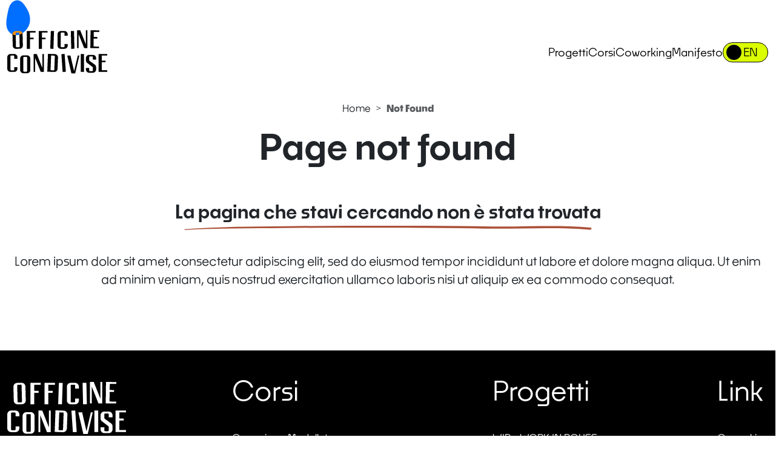

--- FILE ---
content_type: text/html; charset=utf-8
request_url: https://www.officinecondivise.com/falegnameria
body_size: 12095
content:
<!DOCTYPE html>
<html lang="IT" class="no-js">
<head>
    
<meta charset="utf-8">
<meta name="viewport" content="width=device-width, initial-scale=1, maximum-scale=1">
<meta http-equiv="Content-Type" content="text/html; charset=UTF-8">
<link rel="shortcut icon" href="/Cms_Data/Contents/officine_it/Media/media-images/favicon.png" type="image/vnd.microsoft.icon" />



    <link rel="canonical" href="https://www.officinecondivise.com/not-found/?returnurl=/falegnameria">


<link rel="alternate" hreflang="it-IT" href="https://www.officinecondivise.com/not-found/?returnurl=/falegnameria" />
    <link rel="alternate" hreflang="en-EN" href="https://www.officinecondivise.com/en/not-found/?returnurl=/falegnameria" />


        <title>Not Found | Officine Condivise, Fucina di idee e progetti - Sassari</title>
        <meta name="description" content="Una associazione per la valorizzazione dell&#39;apprendimento manuale, fucina di idee e progetti." />
        <meta name="keywords" content="" />






<meta property="og:image" content="https://www.officinecondivise.com//Cms_Data/Contents/officine_it/Media/media-images/logo-socials.png" />
<meta property="og:site_name" content="Officine Condivise" />
<meta property="og:type" content="website" />
<meta property="og:url" content="https://www.officinecondivise.com/not-found?returnUrl=%2ffalegnameria" />
<meta property="og:title" content="NOT FOUND" />
<meta property="og:description" content="Una associazione per la valorizzazione dell'apprendimento manuale, fucina di idee e progetti." />


<meta name="twitter:card" content="summary" />
<meta name="twitter:url" content="https://www.officinecondivise.com/not-found?returnUrl=%2ffalegnameria" />
<meta name="twitter:image" content="https://www.officinecondivise.com//Cms_Data/Contents/officine_it/Media/media-images/logo-socials.png" />
<meta name="twitter:title" content="NOT FOUND" />
<meta name="twitter:description" content="Una associazione per la valorizzazione dell'apprendimento manuale, fucina di idee e progetti." />



    <link rel="Stylesheet" href="/WebResource/Index/jQuery-Styles/20130227" type="text/css" />

    <script src="/WebResource/Index/jQuery/20130227" type="text/javascript"></script>


     

<link href="/Cms_Data/Sites/officine_it/Themes/Custom/css/aos.css?v=639045959730208588" rel="stylesheet" />
<link href="/Cms_Data/Sites/officine_it/Themes/Custom/css/swiper-bundle.min.css?v=639045959730208588" rel="stylesheet" />
<link href="/Cms_Data/Sites/officine_it/Themes/Custom/css/style.min.css?v=639045959730208588" rel="stylesheet" />
<link href="/Cms_Data/Sites/officine_it/Themes/Custom/css/site.css?v=639045959730208588" rel="stylesheet" />
<link href="/Cms_Data/Sites/officine_it/Themes/Custom/css/custom.css?v=639045959730208588" rel="stylesheet" />
     <!-- Google tag (gtag.js) -->
<script async src="https://www.googletagmanager.com/gtag/js?id=G-09BLZF5DEP"></script>
<script>
  window.dataLayer = window.dataLayer || [];
  function gtag(){dataLayer.push(arguments);}
  gtag('js', new Date());

  gtag('config', 'G-09BLZF5DEP');
</script>
       <script type="text/javascript">
var _iub = _iub || [];
_iub.csConfiguration = {"siteId":1932465,"whitelabel":false,"cookiePolicyId":31851339,"lang":"it","banner":{"acceptButtonCaptionColor":"white","acceptButtonColor":"#0073CE","acceptButtonDisplay":true,"backgroundColor":"white","closeButtonRejects":true,"customizeButtonCaptionColor":"#4D4D4D","customizeButtonColor":"#DADADA","customizeButtonDisplay":true,"position":"float-top-center","textColor":"black"}};
</script>
<script type="text/javascript" src="//cs.iubenda.com/sync/1932465.js"></script>
<script type="text/javascript" src="//cdn.iubenda.com/cs/iubenda_cs.js" charset="UTF-8" async></script>

</head>
<body>
    <div id="custom-cursor" class="d-none d-lg-block"></div>
    

<header class="container-fluid ">
    <div class="container-fluid px-0">
        <div class="logo">
            <a href="/">
              <img src="/Cms_Data/Sites/officine_it/Themes/Custom/icons/logo-dark.svg" alt="logo">
            </a>
        </div>
        <nav class="d-none d-lg-flex">
            <ul>
                <li>
                    <a class="" href="/progetti">Progetti</a>
                </li>
                <li>
                    <a class="" href="/corsi">Corsi</a>
                </li>
                <li>
                    <a class="" href="/coworking">Coworking</a>
                </li>
                <li>
                    <a class="" href="/manifesto">Manifesto </a>
                </li>
                
                <li>
                    <div class="toggle-container">
                        
                        <label for="theme-toggle" class="toggle-label">
                            
                            <div class="toggle-ball"></div>
                                <div class="toggle-icon moon">
                                    <a href="/en/not-found/?returnurl=/falegnameria">EN</a>
                                </div>
                        </label>
                    </div>
                </li>

            </ul>

        </nav>
        <div class="menu-wrap">
            <input type="checkbox" id="menyAvPaa" class="menu-toggle">
            <label id="burger" for="menyAvPaa">
                <div></div>
                <div></div>
                <div></div>
            </label>
        </div>
    </div>
</header>




    <main class="courses-page">
    <section id="expanse-nav" class="container-fluid">
        <nav style="--bs-breadcrumb-divider: '>';" aria-label="breadcrumb" class="bc-wrap">
            <ol class="breadcrumb justify-content-center">
                <li class="breadcrumb-item"><a href="/">Home</a></li>
                <li class="breadcrumb-item active" aria-current="page"><b>Not Found</b></li>
            </ol>
        </nav>
    </section>
    <section id="ws-hero" class="container-fluid">
        <div class="row align-items-center">
            <div class="col">
                <h1 class="text-center">Page not found</h1>
                <div class="text-center">
                    <h2 class="icon-sub-line brown mt-3 mb-5"> La pagina che stavi cercando non è stata trovata </h2>
                </div>
                <div class="">
                    <p class="text-center">
                        Lorem ipsum dolor sit amet, consectetur adipiscing elit, sed do eiusmod tempor incididunt ut labore et dolore magna aliqua. Ut enim ad minim veniam, quis nostrud exercitation ullamco laboris nisi ut aliquip ex ea commodo consequat.
                    </p>
                </div>
            </div>
        </div>
    </section>
</main>

    
<footer>
    <div class="container-fluid">
        <section class="container-fluid nav-container justify-content-start justify-content-lg-between">
            <nav class="col-12 col-md-auto">
                <a href="/">
                    <img src="/Cms_Data/Sites/officine_it/Themes/Custom/icons/logo-light.svg" alt="">
                </a>
                <ul class="d-flex flex-row">
                        <li>
                            <a href="https://www.facebook.com/OfficineCondivise/" target="_blank"> <i class="icon-facebook icon-lg"></i></a>
                        </li>
                                            <li>
                            <a href="https://www.instagram.com/officinecondivise/" target="_blank">  <i class="icon-instagram icon-lg"></i></a>
                        </li>
                                                        </ul>
                <ul>
                        <li>
                            <a href="mailto:info@officinecondivise.com">info@officinecondivise.com</a>
                        </li>
                                            <li>
                            <a href="tel:327 924 8586">327 924 8586</a>
                        </li>
                    <li>
                        <a href="#">Via Tempio 54, Sassari </a>
                    </li>
                    <li>
                        <a href="#">Lun/Ven 09.00-20.00 </a>
                    </li>
                </ul>
            </nav>
            <nav>
                <h4>Corsi</h4>
                <ul>
                        <li>
                            <a href="/corsi/ceramica-modellato">Ceramica - Modellato</a>
                        </li>
                        <li>
                            <a href="/corsi/ceramica-tornio">Ceramica - Tornio</a>
                        </li>
                        <li>
                            <a href="/corsi/avvicinamento-alla-sartoria">Avvicinamento alla sartoria</a>
                        </li>
                        <li>
                            <a href="/corsi/falegnameria">Falegnameria</a>
                        </li>
                        <li>
                            <a href="/corsi/ricamo">Ricamo creativo e sartoria manuale</a>
                        </li>
                                            <li>
                            <a href="/corsi">Tutti i corsi</a>
                        </li>
                </ul>
            </nav>
            <nav>
                <h4>Progetti</h4>
                <ul>
                        <li>
                            <a href="/progetti/wip">WIP - WORK IN POLISS</a>
                        </li>
                        <li>
                            <a href="/progetti/laborando">Laborando</a>
                        </li>
                        <li>
                            <a href="/progetti/co-lab">CO-LAB</a>
                        </li>
                        <li>
                            <a href="/progetti/san-paolo">San Paolo Center</a>
                        </li>
                        <li>
                            <a href="/progetti/mom">MOM - Mini Officine Manuali</a>
                        </li>
                                            <li>
                            <a href="/progetti">Tutti i progetti</a>
                        </li>

                </ul>

            </nav>
            <nav>

                <h4>Link</h4>
                <ul>
                    
                    <li>
                        <a href="/coworking">Coworking</a>
                    </li>
                    <li>
                        <a href="/manifesto">Manifesto</a>
                    </li>
                    <li>
                        <a href="/faq">FAQs</a>
                    </li>
                </ul>

            </nav>
        </section>
        <div class="container-fluid px-0">
            <div class="row justify-content-between align-items-center">

                <div class="col-auto">2026 ©  Officine Condivise. All rights reserved.</div>
                <div class="col-auto">
                    <a href="/Cms_Data/Contents/officine_it/Media/docs/statuto.pdf" download>Statuto</a> |
                    <a href="/Cms_Data/Contents/officine_it/Media/docs/rendiconto.pdf" download>Rendiconto</a> |
                    <a href="/privacy-policy">Privacy</a> |
                    <a href="/cookies-policy">Cookies</a> |
                    <a href="#">Credits</a>
                </div>
            </div>

        </div>

    </div>
</footer>

    
<script type="text/javascript" src="/Cms_Data/Sites/officine_it/Scripts/js/gsap.min.js?v=639045959730447542"></script>
<script type="text/javascript" src="/Cms_Data/Sites/officine_it/Scripts/js/ScrollTrigger.min.js?v=639045959730447542"></script>
<script type="text/javascript" src="/Cms_Data/Sites/officine_it/Scripts/js/swiper-bundle.min.js?v=639045959730447542"></script>
<script type="text/javascript" src="/Cms_Data/Sites/officine_it/Scripts/js/jquery.min.js?v=639045959730447542"></script>
<script type="text/javascript" src="/Cms_Data/Sites/officine_it/Scripts/js/jquery.form.js"></script>
<script type="text/javascript" src="/Cms_Data/Sites/officine_it/Scripts/js/jquery.validate.js"></script>




<script type="text/javascript" src="/Cms_Data/Sites/officine_it/Scripts/js/aos.js?v=639045959730447542"></script>
<script type="text/javascript" src="/Cms_Data/Sites/officine_it/Scripts/js/app.js?v=639045959730447542"></script>







</body>
</html>

--- FILE ---
content_type: text/css
request_url: https://www.officinecondivise.com/Cms_Data/Sites/officine_it/Themes/Custom/css/site.css?v=639045959730208588
body_size: 1188
content:
.toggle-icon a {
    position: absolute;
    padding-left: 40px;
    right: 30px;
}

body .kb-page-mask {
    z-index: 3 !important
}

body * {
    font-family: 'Noka', sans-serif !important;
}

header .menu-wrap {
    border: 1px solid;
}

/**********************************************************************************************************************************/
[class*=icon-copy]::before {
    -webkit-mask-image: url(../icons/copy.svg);
    mask-image: url(../icons/copy.svg);
}

[class*=icon-whatsappshare]::before {
    -webkit-mask-image: url(../icons/whatsapp-share.svg);
    mask-image: url(../icons/whatsapp-share.svg);
}

[class*=icon-facebookshare]::before {
    -webkit-mask-image: url(../icons/facebook-share.svg);
    mask-image: url(../icons/facebook-share.svg);
}
/*******************************************************************/
/*pulsate prenota mobile per corso*/
/*******************************************************************/
.btn.booking-scroll {
    height: 45px;
    font-size: 20px;
}
/*******************************************************************/
/* dropdown archivio mobile*/
/*******************************************************************/
.courses-page.projects .info-box .accordion {
    padding: 5px 15px;
    margin-bottom: 25px;
}

.courses-page.projects .info-title.mobile {
    font-size: 20px;
}

.courses-page.projects .archive-list ul li a {
    font-size: 15px;
}

.courses-page.projects .archive-list ul li {
    text-align: left;
    padding-bottom: 10px;
}
/*******************************************************************/
/*project tags*/
/*******************************************************************/
.swiper-pj .badge-row {
    padding: 2px 7px !important;
    margin: 2px !important;
    font-size: 13px !important;
}
/*******************************************************************/
/*home cta corso evidenza*/
/*******************************************************************/
.content-cta p {
    font-size: 14px !important;
}
/*******************************************************************/
/*home coworking */
/*******************************************************************/
.cw-home #mid-title h2 {
    font-size: 55px !important;
}

.cw-home #mid-title p {
    font-size: 25px !important;
}

#ws-hero .img-wrap img {
    aspect-ratio: auto;
    width: 75%;
    margin: auto;
    display: block;
    border-radius: 20px;
}

@media (max-width: 575.98px) {
    .cw-home #mid-title h2 {
        font-size: 35px !important;
    }

    .cw-home #mid-title p {
        font-size: 20px !important;
    }

    #ws-hero .img-wrap img {
        width: 95%;
    }
}

@media (max-width: 767.98px) {
    .cw-home #mid-title h2 {
        font-size: 35px !important;
    }

    .cw-home #mid-title p {
        font-size: 20px !important;
    }

    #ws-hero .img-wrap img {
        width: 95%;
    }
}
/* muenu mobile*/
@media screen and (max-width: 992px) {
    header nav ul {
        gap: 0px !important;
    }
}
/*******************************************************************/
/* Corsi card in list*/
/*******************************************************************/
.courses-page .badge-row ~ h3 {
    font-weight: 600;
}

.author {
    padding-block: 5px;
}

#booking-form h3 {
    margin-top: 40px;
}

.courses-page:not(.detail) .grid img {
    border-radius: 0px !important;
}

.courses-page a.show {
    font-weight: 600 !important;
    color: #000;
    font-family: 'Noka', sans-serif !important;
    font-size: 14px;
    text-transform: uppercase;
    display: inline-block;
    padding-right: 4px;
}
.swiper.swiper-course-detail figure .img-wrap {
    border-radius: 0px !important;
}

.courses-page #course-detail-hero + section figure img {
    border-radius: 0px !important;
}

.swiper-courses figure {
    border-radius: 0px !important;
}
    .swiper-courses figure .img-wrap {
        border-radius: 0px !important;
    }

/*******************************************************************/
/* Projects card in list*/
/*******************************************************************/
.swiper-pj h3, .swiper-pj .h3 {
    height: auto !important;
}

.zoom-img figure figcaption p {
    height: 95px !important;
    font-size: clamp(18px, 17.1111111111px + 0.0024691358* 100vw, 22px);
}

.zoom-img figure figcaption {
    padding: 15px 0px 0px 0px;
}

/*******************************************************************/
/* FAq mobile*/
/*******************************************************************/

@media (max-width: 575.98px) {
    #courses-faq .accordion-button {
        font-size: 20px;
        padding-block: 20px 20px;
    }
}

/*******************************************************************/
/*******************************************************************/
/**********************************************************************************************************************************/
/*Elementi li custom*/
/*******************************************************************/
courses-page #section-tb li:nth-of-type(4n+3)::before, .courses-page #section-tb li:nth-of-type(4n+2)::before, .courses-page #section-tb li:nth-of-type(4n+1)::before, .courses-page #section-tb li:nth-of-type(4n+0)::before, .courses-page #section-tb li::before, .banner-home b::before, .banner-home strong::before, [class^=icon-]::before, [class*=icon-]::before {
    content: "";
    -webkit-mask-size: contain;
    mask-size: contain;
    -webkit-mask-position: 50% 50%;
    mask-position: 50% 50%;
    -webkit-mask-repeat: no-repeat;
    mask-repeat: no-repeat;
    background-color: var(--black);
    width: 1em;
    height: 1em;
    display: inline-block;
    vertical-align: middle;
}

.courses-page #section-tb h2, .courses-page #section-tb .h2 {
    font-size: clamp(38px, 34px + 0.0111111111 * 100vw, 56px);
    font-family: var(--font-700);
    text-transform: uppercase;
    color: var(--orange);
}

    .courses-page #section-tb h2 + p, .courses-page #section-tb .h2 + p {
        font-size: clamp(22px, 21.1111111111px + 0.0024691358 * 100vw, 26px);
    }

.courses-page #section-tb li {
    font-size: clamp(16px, 14.6666666667px + 0.0037037037 * 100vw, 22px);
    margin-bottom: 52px;
    display: flex;
}

    .courses-page #section-tb li::before {
        padding-right: 36px;
        margin-right: 24px;
        font-size: 36px;
        background-color: var(--orange) !important;
        width: 36px !important;
        height: 36px !important;
    }

    .courses-page #section-tb li:nth-of-type(4n+0)::before {
        -webkit-mask-image: url(../icons/spot1.svg);
        mask-image: url(../icons/spot1.svg);
    }

    .courses-page #section-tb li:nth-of-type(4n+1)::before {
        -webkit-mask-image: url(../icons/spot2.svg);
        mask-image: url(../icons/spot2.svg);
    }

    .courses-page #section-tb li:nth-of-type(4n+2)::before {
        -webkit-mask-image: url(../icons/spot3.svg);
        mask-image: url(../icons/spot3.svg);
    }

    .courses-page #section-tb li:nth-of-type(4n+3)::before {
        -webkit-mask-image: url(../icons/spot6.svg);
        mask-image: url(../icons/spot6.svg);
    }


  .gift-card-img-div {
      text-align: center;
  }
  .gift-card-img {
      width: 80%;
      /*margin-top: -100px;*/
  }

/**********************************************************************************************************************************/
@media screen and (min-width: 1200px) {
    #gift-card-form h3, #gift-card-form .h3, #booking-form h3, #booking-form .h3 {
        margin-top: 70px;
    }

    #gift-card-form, #booking-form {
        width: 70%;
    }
}

@media screen and (min-width: 992px) {
    #gift-card-form h3, #gift-card-form .h3, #booking-form h3, #booking-form .h3 {
        margin-top: 70px;
    }

    #gift-card-form, #booking-form {
        width: 70%;
    }

    .gift-card-img {
        margin-top: -100px;
    }
}



--- FILE ---
content_type: text/css
request_url: https://www.officinecondivise.com/Cms_Data/Sites/officine_it/Themes/Custom/css/custom.css?v=639045959730208588
body_size: 2330
content:
@import url("https://use.typekit.net/wpv1zpm.css");
header.home {
    position: relative;
    z-index: 2;
}
header.home nav li a {
    color: #fff;
}
header.home nav li .toggle-container a {
    color: #000;
}
body * {
    font-family: 'Noka', sans-serif!important;
}
h1, .h1,
h2, .h2,
#home-restyle #hero h1, #home-restyle #hero .h1,
#home-restyle #courses h2, #home-restyle #courses .h2,
#home-restyle #projects h2, #home-restyle #projects .h2,
#home-restyle .swiper figure figcaption h3, #home-restyle .swiper figure figcaption .h3, #home-restyle .zoom-img figure figcaption h3, #home-restyle .zoom-img figure figcaption .h3,
#home-restyle .swiper figure .show, #home-restyle .zoom-img figure .show,
#home-restyle #manifest h3, #home-restyle #manifest .h3,
#home-restyle #manifest .title,
#home-restyle #booking-form h3, #home-restyle #booking-form .h3 {
    font-weight: 600!important;
}
section.container-fluid.sticky-section {
    margin-bottom: 16px;
}
.swiper figure .show, .zoom-img figure .show {
    color: #000;
}
#home-restyle #hero {
  	position: relative;
    margin-top: -148px;
    height: 100svh;
    overflow: hidden;
    max-width: 100%;
}
#home-restyle #hero .bg {
    position: absolute;
    top: 50%;
    left: 50%;
    width: 100%;
    height: 100%;
    z-index: 0;
    object-fit: cover;
    transform: translate(-50%, -50%);
}
#home-restyle #hero iframe.bg {
    background-color: #000;
    height: 150%;
}
#home-restyle #hero:before {
  content: "";
  background: linear-gradient(180deg, rgba(0, 0, 0, 0.6) 19.5%, rgba(0, 0, 0, 0) 100%);
    position: absolute;
    top: 0;
    left: 0;
    width: 100%;
    height: 100%;
    z-index: 1;
}
#home-restyle #hero .wrap {
    z-index: 1;
    color: #fff;
}
#home-restyle #actions {
  	margin-top: -200px;
    z-index: 1;
}
#home-restyle #actions .scroll {
    color: #fff;
    z-index: 1;
}
#home-restyle #actions .scroll i::before {
    background-color: #fff;
}
#home-restyle .swiper-manifest figure .img-wrap {
    position: relative;
    height: 56svw;
    max-height: 100svh;
}
#home-restyle .swiper-manifest figure .img-wrap img {
    position: absolute;
    top: 50%;
    left: 50%;
    width: 100%;
    height: 100%;
    object-fit: cover;
    transform: translate(-50%, -50%);
    aspect-ratio: unset;
}
#home-restyle .swiper-manifest figure .img-wrap:hover img {
    transform: translate(-50%, -50%) scale(1.1);
}
#home-restyle .swiper-manifest .swiper-button-prev.manifest,
#home-restyle .zoom-img .swiper-button-prev.manifest,
#home-restyle .swiper-manifest .swiper-button-next.manifest,
#home-restyle .zoom-img .swiper-button-next.manifest {
    left: 0;
  	height: 111px;
    width: 94px;
    background-image: url(../images/arrow-custom.svg);
  	background-size: contain;
}
#home-restyle .swiper-manifest .swiper-button-next.manifest, .zoom-img .swiper-button-next.manifest {
    left: auto;
    right: 0;
  	transform: rotate(180deg)
}
#home-restyle .swiper-manifest .swiper-button-prev.manifest:after,
#home-restyle .zoom-img .swiper-button-prev.manifest:after,
#home-restyle .swiper-manifest .swiper-button-next.manifest:after,
#home-restyle .zoom-img .swiper-button-next.manifest:after {
  display:none
}
#home-restyle .image.short {
    position: relative;
    padding-top: 40%;
}
#home-restyle .image.short img {
    position: absolute;
    top: 50%;
    left: 50%;
    width: 100%;
    height: 100%;
    object-fit: cover;
    transform: translate(-50%, -50%);
}
#home-restyle .image.short:before {
    content: '';
    background: #00000033;
    position: absolute;
    top: 0;
    left: 0;
    width: 100%;
    height: 100%;
    z-index: 1;
}
#gallery,
#gallery-top {
    position: relative;
}
#home-restyle .image.short .title,
#gallery .title,
#gallery-top .title {
    position: absolute;
    top: 50%;
    left: 50%;
    transform: translate(-50%, -50%);
    font-family: 'Noka', sans-serif;
    font-weight: 600;
    font-size: 62px;
    line-height: 100%;
    letter-spacing: -4%;
    text-align: center;
    text-transform: uppercase;
    color: #fff;
    z-index: 2;
}
#gallery .title,
#gallery-top .title {
    text-shadow: 0px 0px 50px rgba(0, 0, 0, 0.6)
}
#gallery .swiper-manifest figure .img-wrap,
#gallery-top .swiper-manifest figure .img-wrap {
    height: auto;
    padding-top: 40%;
    overflow: hidden;
}
#home-restyle .btn-success {
    --bs-btn-color: #000;
    --bs-btn-bg: #DBFF00;
    --bs-btn-border-color: #DBFF00;
    --bs-btn-hover-color: #fff;
    --bs-btn-hover-bg: #bbd900;
    --bs-btn-hover-border-color: #bbd900;
    --bs-btn-active-color: #fff;
    --bs-btn-active-bg: #bbd900;
    --bs-btn-active-border-color: #bbd900;
    padding: 18px 60px;
    border-radius: 32px;
    font-family: 'Noka', sans-serif;
    font-weight: 600;
    font-size: 22px;
    line-height: 100%;
    letter-spacing: 1%;
    margin-bottom: 32px;
}
#home-restyle #manifest {
    background-color: #CCA9ED;
}
#home-restyle #manifest .btn-success {
    margin-bottom: 124px;
}
#home-restyle #manifest .icons {
    text-align: center;
    padding-top: 50px;
    padding-bottom: 124px;
}
#home-restyle #manifest .abstract {
    font-family: 'Noka', sans-serif;
    font-weight: 500;
    font-size: 32px;
    line-height: 100%;
    letter-spacing: -4%;
    text-align: center;
    color: #fff;
}
body:has(.manifest-page) #manifest h1, body:has(.manifest-page) #manifest .h1,
#manifest h2, #manifest .h2 {
    font-family: 'Lato', sans-serif!important;
    font-weight: 900;
}
#home-restyle #manifest .title {
    font-family: 'Lato', sans-serif;
    font-weight: 700;
    font-size: 32px;
    line-height: 100%;
    letter-spacing: -4%;
    text-align: center;
    color: #fff;
    padding-top: 30px;
    padding-bottom: 50px;
}
#home-restyle #manifest .icons img {
    height: 68px;
    margin-bottom: 10px;
}
#home-restyle #manifest .icons .subtitle {
    font-family: 'Lato', sans-serif;
    font-weight: 400;
    font-size: 22px;
    line-height: 100%;
    letter-spacing: 0%;
    text-align: center;
    margin: 0 auto 24px;
}
#home-restyle #content-news figure,
#home-restyle #courses figure {
    position: relative;
}
#home-restyle #content-news .custom-card:not(.active) figure,
#home-restyle #courses .custom-card:not(.active) figure {
    pointer-events: none;
}
#home-restyle #content-news .img-wrap,
#home-restyle #courses .img-wrap {
    position: relative;
    padding-top: 61%;
}
#home-restyle #content-news .swiper-course-detail .img-wrap {
    padding-top: 45%;
}
#home-restyle.courses-page detail #content-news .swiper-course-detail .img-wrap {
    padding-top: 56%;
}
#home-restyle #content-news .swiper-course-detail .img-wrap img {
    max-height: none;
}
#home-restyle #content-news .img-wrap img,
#home-restyle #courses .img-wrap img {
    aspect-ratio: unset;
    position: absolute;
    top: 50%;
    left: 50%;
    width: 100%;
    height: 100%;
    transform: translate(-50%, -50%);
}
#home-restyle #content-news .custom-card figure,
#home-restyle #courses .custom-card figure {
    overflow: hidden;
}
#home-restyle #content-news .custom-card figure::before,
#home-restyle #courses .custom-card figure::before {
    content: '';
    background: #00000080;
    position: absolute;
    top: 0;
    left: 0;
    width: 100%;
    height: 100%;
    z-index: 1;
}
#home-restyle #content-news .custom-card figure::after,
#home-restyle #courses .custom-card figure::after {
    content: '';
    background-position: top right;
    background-repeat: no-repeat;
    width: 100px;
    height: 100px;
    position: absolute;
    top: -1px;
    right: -1px;
    z-index: 2;
}
#home-restyle #content-news .custom-card:not(.active) figure::after,
#home-restyle #courses .custom-card:not(.active) figure::after {
    background-image: url(../icons/button-plus.svg);
}
#home-restyle #content-news .custom-card.active figure::after,
#home-restyle #courses .custom-card.active figure::after {
    background-image: url(../icons/button-minus.svg);
}
#home-restyle #content-news .custom-card:not(.active) figure figcaption,
#home-restyle #courses .custom-card:not(.active) figure figcaption {
    opacity: 0;
    transition: opacity 0.15s ease-in-out;
}
#home-restyle #content-news figcaption,
#home-restyle #courses figcaption {
    opacity: 1;
    position: absolute;
    top: 50%;
    left: 50%;
    width: 101%;
    height: 101%;
    background-image: url(../images/bg-card.svg);
    background-size: cover;
    background-position: center;
    transition: opacity 0.15s ease-in-out;
    transform: translate(-50%, -50%);
    z-index: 2;
}
#home-restyle #content-news figcaption .title,
#home-restyle #courses figcaption .title {
    font-family: 'Noka', sans-serif;
    font-weight: 600;
    font-size: 32px;
    line-height: 100%;
    letter-spacing: 0%;
}
#home-restyle #content-news figcaption p,
#home-restyle #courses figcaption p {
    font-family: 'Noka', sans-serif;
    font-weight: 500;
    font-size: 18px;
    line-height: 23px;
    letter-spacing: 0%;
    margin-bottom: 18px;
}
#home-restyle #content-news figcaption .badge-row,
#home-restyle #courses figcaption .badge-row {
    margin-bottom: 50px;
    width: auto;
    display: block;
    border-radius: 0;
    padding: 2px 8px;
}
#home-restyle #content-news figcaption .badge-row i::before,
#home-restyle #courses figcaption .badge-row i::before {
    vertical-align: -1px;
}
#home-restyle #content-news figcaption a,
#home-restyle #courses figcaption a {
    font-family: 'Noka', sans-serif;
    font-weight: 600;
    font-size: 16px;
    line-height: 100%;
    letter-spacing: 3%;
    text-transform: uppercase;
}
.banner-home.fluo b::before, .banner-home.fluo strong::before {
    display: none;
}
.swiper.swiper-manifest-restyle .swiper-button-prev.manifest {
    left: 0;
}
.swiper.swiper-manifest-restyle .swiper-button-next.manifest {
    right: 0;
}
.swiper.swiper-manifest-restyle .swiper-button-prev.manifest,
.swiper.swiper-manifest-restyle .swiper-button-next.manifest {
    background-image: url(../icons/custom-arrow.svg);
    color: transparent !important;
    background-size: contain;
    background-repeat: no-repeat;
    background-position: center;
    width: 80px;
    height: 95px;
}
.swiper.swiper-manifest-restyle .swiper-button-next.manifest {
    right: 0;
    transform: rotate(180deg);
}
.pin-spacer {
    display: none !important;
}
#home-restyle #content-news.temp .img-wrap img,
#home-restyle #courses.temp .img-wrap img {
    width: 170%;
    height: 170%;
}
#home-restyle #gallery.temp .img-wrap img {
    width: 170%;
    height: 170%;
}
#home-restyle #hero h1 {
    text-transform: uppercase;
    font-weight: 500 !important;
}
#home-restyle #content-news .img-wrap .title,
#home-restyle #courses .img-wrap .title {
    position: absolute;
    top: 50%;
    left: 50%;
    z-index: 0;
    color: #fff;
    transform: translate(-50%, -50%);
    font-weight: 600;
    font-size: 52px;
    width: 75%;
    text-align: center;
    z-index: 1;
}
#home-restyle #courses .swiper-courses .custom-card figure .img-wrap .title {
    font-size: 40px;
}
#home-restyle #courses .swiper-courses .swiper-slide:hover .custom-card figure figcaption {
    color: #000;
}
#home-restyle #courses .swiper-courses .swiper-slide:hover figure .badge-row {
    background-color: var(--brown);
    color: var(--white);
}
html header .menu-wrap {
    display: flex;
}
html header .d-none.d-lg-flex {
    display: none !important;
}
@media (max-width: 1440px) {
    #home-restyle #hero iframe.bg {
        width: 180%;
    }
}
@media (min-width: 992px) and (max-width: 1359px) {
    #home-restyle #content-news .img-wrap .title, #home-restyle #courses .img-wrap .title {
        font-size: 32px;
    }
}
@media screen and (min-width: 993px) {
    html header .menu-wrap {
        display: none;
    }
    html header .d-none.d-lg-flex {
        display: flex !important;
    }
}
@media (max-width: 991px) {
    #home-restyle #hero {
        padding-top: 100%;
        height: auto;
    }
    #home-restyle #hero .wrap {
        position: absolute;
        top: 60%;
        transform: translate(0, -50%);
    }
    .courses-page.detail.with-cart .info-box.fixed {
        padding-top: 0;
        position: static;
        border: 0;
        box-shadow: none;
    }
    .courses-page.detail.with-cart .content p:first-of-type {
        padding-top: 0;
        border-top: 0;
    }
}
@media (max-width: 767px) {
    #home-restyle.courses-page .swiper.swiper-courses .nav-wrap,
    .swiper-course-detail .nav-wrap {
        position: absolute!important;
        top: 0;
        width: 100%;
        height: 100%;
    }
    #home-restyle.courses-page .swiper.swiper-courses .nav-wrap {
        width: 100%;
    	max-width: 100%!important;
    }
    #home-restyle.courses-page .swiper.swiper-courses .swiper-button-prev,
    #home-restyle.courses-page .swiper.swiper-courses .swiper-button-next,
    #home-restyle .swiper.swiper-course-detail .swiper-button-prev,
    #home-restyle .swiper.swiper-course-detail .swiper-button-next {
      left: 0;
      height: 111px;
      width: 94px;
      background-image: url(../images/arrow-custom.svg);
      background-size: contain;
      background-repeat: no-repeat;
      transform: translate(0, -50%);
    }
    #home-restyle.courses-page .swiper.swiper-courses .swiper-button-prev,
    #home-restyle.courses-page .swiper.swiper-courses .swiper-button-next {
      height: 47px;
      width: 40px;
    }
    #home-restyle.courses-page .swiper.swiper-courses .swiper-button-prev::before,
    #home-restyle.courses-page .swiper.swiper-courses .swiper-button-next::before,
    #home-restyle .swiper.swiper-course-detail .swiper-button-prev::before,
    #home-restyle .swiper.swiper-course-detail .swiper-button-next::before {
      display: none;
    }
    #home-restyle.courses-page .swiper.swiper-courses .swiper-button-next,
    #home-restyle .swiper.swiper-course-detail .swiper-button-next {
      left: auto;
      right: 0;
      transform: translate(0, -50%) rotate(180deg)
    }
    #home-restyle .swiper.swiper-course-detail .swiper-button-prev,
    #home-restyle .swiper.swiper-course-detail .swiper-button-next {
      height: 47px;
      width: 40px;
    }
    #home-restyle .swiper.swiper-course-detail figure {
        margin-bottom: 0;
    }
    #gallery .swiper-manifest figure .img-wrap {
        padding-top: 56%;
    }
	#gallery-top .swiper-manifest figure .img-wrap {
        padding-top: 100%;
    }
    #home-restyle #content-news .img-wrap .title,
    #home-restyle #courses .img-wrap .title {
        font-size: 24px;
    }
    #gallery .title,
	#gallery-top .title {
        text-shadow: 0px 0px 30px rgba(0, 0, 0, 1);
    }
    header.home nav li a {
        color: #000;
    }
    #home-restyle main {
        margin-top: -150px;
    }
    #home-restyle > section#gallery-top {
        margin-top: 50px;
	}
    #home-restyle .swiper-manifest .swiper-button-prev.manifest,
    #home-restyle .zoom-img .swiper-button-prev.manifest,
    #home-restyle .swiper-manifest .swiper-button-next.manifest,
    #home-restyle .zoom-img .swiper-button-next.manifest {
        height: 46px;
        width: 39px;
        background-image: url(../images/arrow-custom.svg);
    }
    #home-restyle .image .title {
        font-size: 38px;
    }
    #home-restyle .btn-success {
        font-size: 16px;
    }
    #home-restyle #manifest .btn-success {
        margin-bottom: 24px;
    }
    #home-restyle #content-news figcaption .title,
    #home-restyle #courses figcaption .title {
        font-size: 24px;
        padding-right: 16px;
    }
    #home-restyle #content-news figcaption p,
    #home-restyle #courses figcaption p {
        font-size: 13px;
        line-height: 18px;
    }
    #home-restyle #content-news figcaption a,
    #home-restyle #content-news figcaption .type,
    #home-restyle #courses figcaption a,
    #home-restyle #courses figcaption .type {
        font-size: 14px;
    }
    #home-restyle #content-news figcaption,
    #home-restyle #courses figcaption {
        background-size: 115%;
        background-position: 90%;
        width: 101%;
        height: 101%;
    }
    #home-restyle .image.short {
        position: relative;
        padding-top: 75%;
    }
    #home-restyle .image.short .title,
    #gallery .title,
    #gallery-top .title {
        font-size: 38px;
    }
    .swiper.swiper-manifest-restyle .swiper-button-prev.manifest,
    .swiper.swiper-manifest-restyle .swiper-button-next.manifest {
        width: 40px;
    }
    #home-restyle #content-news .img-wrap,
    #home-restyle #courses .img-wrap {
        padding-top: 75%;
    }
    #home-restyle #content-news figcaption .badge-row,
    #home-restyle #courses figcaption .badge-row {
        margin-bottom: 16px;
    }
    #home-restyle #content-news,
    #home-restyle #courses {
        padding-top: 30px;
    }
}
@media (max-width: 479px) {
    #home-restyle #hero {
        margin-top: -90px;
    }
    #home-restyle .image.short {
        margin-top: 60px;
    }
    .courses-page.detail h1, .courses-page.detail .h1 {
        font-size: 40px;
    }
    #home-restyle #content-news .swiper-course-detail .img-wrap {
        padding-top: 75%;
    }
}

--- FILE ---
content_type: text/css;charset=utf-8
request_url: https://use.typekit.net/wpv1zpm.css
body_size: 512
content:
/*
 * The Typekit service used to deliver this font or fonts for use on websites
 * is provided by Adobe and is subject to these Terms of Use
 * http://www.adobe.com/products/eulas/tou_typekit. For font license
 * information, see the list below.
 *
 * noka:
 *   - http://typekit.com/eulas/00000000000000007735f6e0
 *   - http://typekit.com/eulas/00000000000000007735f6df
 *   - http://typekit.com/eulas/00000000000000007735f6dd
 *   - http://typekit.com/eulas/00000000000000007735f6de
 *
 * © 2009-2026 Adobe Systems Incorporated. All Rights Reserved.
 */
/*{"last_published":"2025-05-16 13:56:08 UTC"}*/

@import url("https://p.typekit.net/p.css?s=1&k=wpv1zpm&ht=tk&f=49180.49182.49183.49184&a=179079641&app=typekit&e=css");

@font-face {
font-family:"noka";
src:url("https://use.typekit.net/af/61e115/00000000000000007735f6e0/31/l?primer=7cdcb44be4a7db8877ffa5c0007b8dd865b3bbc383831fe2ea177f62257a9191&fvd=n8&v=3") format("woff2"),url("https://use.typekit.net/af/61e115/00000000000000007735f6e0/31/d?primer=7cdcb44be4a7db8877ffa5c0007b8dd865b3bbc383831fe2ea177f62257a9191&fvd=n8&v=3") format("woff"),url("https://use.typekit.net/af/61e115/00000000000000007735f6e0/31/a?primer=7cdcb44be4a7db8877ffa5c0007b8dd865b3bbc383831fe2ea177f62257a9191&fvd=n8&v=3") format("opentype");
font-display:auto;font-style:normal;font-weight:800;font-stretch:normal;
}

@font-face {
font-family:"noka";
src:url("https://use.typekit.net/af/7b21b3/00000000000000007735f6df/31/l?primer=7cdcb44be4a7db8877ffa5c0007b8dd865b3bbc383831fe2ea177f62257a9191&fvd=n3&v=3") format("woff2"),url("https://use.typekit.net/af/7b21b3/00000000000000007735f6df/31/d?primer=7cdcb44be4a7db8877ffa5c0007b8dd865b3bbc383831fe2ea177f62257a9191&fvd=n3&v=3") format("woff"),url("https://use.typekit.net/af/7b21b3/00000000000000007735f6df/31/a?primer=7cdcb44be4a7db8877ffa5c0007b8dd865b3bbc383831fe2ea177f62257a9191&fvd=n3&v=3") format("opentype");
font-display:auto;font-style:normal;font-weight:300;font-stretch:normal;
}

@font-face {
font-family:"noka";
src:url("https://use.typekit.net/af/6e46fd/00000000000000007735f6dd/31/l?subset_id=2&fvd=n5&v=3") format("woff2"),url("https://use.typekit.net/af/6e46fd/00000000000000007735f6dd/31/d?subset_id=2&fvd=n5&v=3") format("woff"),url("https://use.typekit.net/af/6e46fd/00000000000000007735f6dd/31/a?subset_id=2&fvd=n5&v=3") format("opentype");
font-display:auto;font-style:normal;font-weight:500;font-stretch:normal;
}

@font-face {
font-family:"noka";
src:url("https://use.typekit.net/af/9a5319/00000000000000007735f6de/31/l?subset_id=2&fvd=n6&v=3") format("woff2"),url("https://use.typekit.net/af/9a5319/00000000000000007735f6de/31/d?subset_id=2&fvd=n6&v=3") format("woff"),url("https://use.typekit.net/af/9a5319/00000000000000007735f6de/31/a?subset_id=2&fvd=n6&v=3") format("opentype");
font-display:auto;font-style:normal;font-weight:600;font-stretch:normal;
}

.tk-noka { font-family: "noka",sans-serif; }


--- FILE ---
content_type: image/svg+xml
request_url: https://www.officinecondivise.com/Cms_Data/Sites/officine_it/Themes/Custom/icons/logo-dark.svg
body_size: 1556
content:
<svg width="226" height="99" viewBox="0 0 226 99" fill="none" xmlns="http://www.w3.org/2000/svg">
<path d="M34.5391 8.70209L35.1549 34.6913C35.2502 38.6722 32.0904 41.9859 28.1023 42.0812L19.7227 42.2792C15.7345 42.3745 12.4281 39.2147 12.3328 35.2265L11.7169 9.23727C11.6216 5.24908 14.7814 1.94269 18.7696 1.84738L27.1492 1.64944C31.1374 1.55413 34.4438 4.7139 34.5391 8.70209ZM26.6873 38.5329C27.4351 38.5182 27.9996 37.8657 27.985 37.1693L27.2592 6.55404C27.2445 5.85757 26.6507 5.24175 25.8956 5.25641L20.1772 5.38837C19.4294 5.40303 18.8649 6.05551 18.8796 6.75198L19.6054 37.3672C19.62 38.0637 20.2138 38.6795 20.969 38.6649L26.6873 38.5329Z" fill="#010101"/>
<path d="M63.7812 1.74475V5.32973H51.1861V16.8838H59.5657V20.4614H51.1861V42.1839H43.9648V1.74475H63.7812Z" fill="#010101"/>
<path d="M90.8124 1.74475V5.32973H78.2174V16.8838H86.597V20.4614H78.2174V42.1839H70.9961V1.74475H90.8124Z" fill="#010101"/>
<path d="M105.494 1.87683L104.108 42.3013L96.8945 42.052L98.2801 1.62756L105.494 1.87683Z" fill="#010101"/>
<path d="M136.31 31.3849V34.9699C136.31 38.9581 133.077 42.1912 129.089 42.1912H120.71C116.721 42.1912 113.488 38.9508 113.488 34.9699V8.96602C113.488 4.97783 116.721 1.74475 120.71 1.74475H129.148C133.077 1.74475 136.31 4.98516 136.31 8.96602V12.5437H129.148V6.64935C129.148 5.95288 128.51 5.32239 127.762 5.32239H122.044C121.296 5.32239 120.717 5.96021 120.717 6.64935V37.2719C120.717 37.9684 121.296 38.5989 122.044 38.5989H127.762C128.51 38.5989 129.148 37.9611 129.148 37.2719V31.3776H136.31V31.3849Z" fill="#010101"/>
<path d="M150.592 1.66431L151.516 42.0961L144.295 42.2574L143.371 1.82559L150.592 1.66431Z" fill="#010101"/>
<path d="M180.757 0.124634V40.5711H173.535L160.999 9.14205V40.5711H157.414V0.124634H164.635L177.172 31.5536V0.124634H180.757Z" fill="#010101"/>
<path d="M195.091 3.67295L194.937 15.227L203.317 15.3369L203.265 18.9146L194.886 18.8046L194.644 36.9494L207.239 37.1181L207.187 40.703L187.371 40.4391L187.914 0L207.73 0.263925L207.679 3.8489L195.084 3.68028L195.091 3.67295Z" fill="#010101"/>
<path d="M22.9394 83.8399V87.4396C22.9394 91.4498 19.6844 94.6975 15.6815 94.6975H7.25793C3.24774 94.6975 0 91.4424 0 87.4396V61.2964C0 57.2862 3.25508 54.0311 7.25793 54.0311H15.7402C19.6917 54.0311 22.9468 57.2862 22.9468 61.2964V64.896H15.7402V58.9724C15.7402 58.2759 15.1024 57.6381 14.3472 57.6381H8.59955C7.84443 57.6381 7.26526 58.2759 7.26526 58.9724V89.7636C7.26526 90.46 7.84443 91.0979 8.59955 91.0979H14.3472C15.1024 91.0979 15.7402 90.46 15.7402 89.7636V83.8399H22.9468H22.9394Z" fill="#010101"/>
<path d="M52.0019 64.3685V90.5117C52.0019 94.5219 48.7469 97.7696 44.744 97.7696H36.3204C32.3102 97.7696 29.0625 94.5146 29.0625 90.5117V64.3685C29.0625 60.3583 32.3102 57.1033 36.3204 57.1033H44.744C48.7542 57.1033 52.0019 60.3583 52.0019 64.3685ZM43.4024 94.17C44.1575 94.17 44.744 93.5322 44.744 92.8357V62.0445C44.744 61.3481 44.1648 60.7102 43.4024 60.7102H37.6474C36.8923 60.7102 36.3131 61.3481 36.3131 62.0445V92.8357C36.3131 93.5322 36.8923 94.17 37.6474 94.17H43.4024Z" fill="#010101"/>
<path d="M82.8066 54.0387V94.7051H75.5487L62.939 63.1001V94.7051H59.332V54.0387H66.5973L79.207 85.6437V54.0387H82.8066Z" fill="#010101"/>
<path d="M114.454 61.7583L113.449 87.8795C113.296 91.8823 109.923 95.0128 105.92 94.8588L90.2461 94.2577L91.815 53.6206L107.489 54.2218C111.492 54.3757 114.615 57.7554 114.461 61.7583H114.454ZM104.718 91.2005C105.473 91.2299 106.082 90.614 106.104 89.9176L107.291 59.1484C107.321 58.4519 106.756 57.7921 106.008 57.7628L98.9263 57.4915L97.636 90.9293L104.718 91.2005Z" fill="#010101"/>
<path d="M129.376 53.8406L132.154 94.4116L124.904 94.9102L122.125 54.3391L129.376 53.8406Z" fill="#010101"/>
<path d="M162.707 57.4915L153.235 98.1578H144.753L135.281 57.4915H142.539L150.787 93.048L159.093 57.4915H162.7H162.707Z" fill="#010101"/>
<path d="M173.113 53.8993V94.5657H165.848V53.8993H173.113Z" fill="#010101"/>
<path d="M193.166 66.8169V60.8933C193.166 60.1968 192.587 59.559 191.824 59.559H186.077C185.321 59.559 184.735 60.1968 184.735 60.8933V67.748C184.735 68.5031 185.08 69.1996 185.666 69.6101L197.983 78.4956C199.551 79.8299 200.424 81.8093 200.424 83.8987V89.3605C200.424 93.3707 197.169 96.6184 193.166 96.6184H184.742C180.732 96.6184 177.484 93.3633 177.484 89.3605V85.7608H184.742V91.6845C184.742 92.3809 185.321 93.0188 186.084 93.0188H191.832C192.587 93.0188 193.173 92.3809 193.173 91.6845V85.2403C193.173 84.5439 192.821 83.8474 192.242 83.3782L179.926 74.0822C178.357 72.7479 177.484 70.7685 177.484 68.6791V63.2173C177.484 59.2071 180.739 55.952 184.742 55.952H193.166C197.176 55.952 200.424 59.2071 200.424 63.2173V66.8169H193.166Z" fill="#010101"/>
<path d="M213.332 57.5063V69.1263H221.756V72.7259H213.332V90.966H226.001V94.5657H206.074V53.8993H226.001V57.4989H213.332V57.5063Z" fill="#010101"/>
</svg>


--- FILE ---
content_type: image/svg+xml
request_url: https://www.officinecondivise.com/Cms_Data/Sites/officine_it/Themes/Custom/icons/sub-line.svg
body_size: 193
content:
<svg width="672" height="7" viewBox="0 0 672 7" fill="none" xmlns="http://www.w3.org/2000/svg">
<path d="M0.861314 6.9968C54.1591 3.67629 108.113 4.60129 161.593 3.81859C217.771 2.98846 273.985 3.24936 330.2 3.34423C386.414 3.43911 440.951 3.72372 496.291 4.625C553.599 5.55 611.49 1.4468 668.47 6.5936C672.006 6.90193 673.537 3.36795 669.964 3.05962C615.719 -1.82628 561.291 2.13462 506.863 1.13846C450.284 0.11859 393.669 0 337.053 0C280.875 0.023718 224.661 -0.0711539 168.483 0.806411C112.306 1.68398 56.4194 1.20962 0.861314 5.83462C-0.268805 5.92949 -0.30526 7.06795 0.861314 6.9968Z" fill="#AB5139"/>
</svg>


--- FILE ---
content_type: image/svg+xml
request_url: https://www.officinecondivise.com/Cms_Data/Sites/officine_it/Themes/Custom/icons/instagram.svg
body_size: 1908
content:
<svg width="28" height="28" viewBox="0 0 28 28" fill="none" xmlns="http://www.w3.org/2000/svg">
<path d="M19.104 3.79197C20.4565 3.79601 21.7526 4.33511 22.709 5.29152C23.6654 6.24793 24.2045 7.54394 24.2085 8.8965V19.1045C24.2045 20.457 23.6654 21.753 22.709 22.7095C21.7526 23.6659 20.4565 24.205 19.104 24.209H8.89602C7.54345 24.205 6.24744 23.6659 5.29103 22.7095C4.33462 21.753 3.79552 20.457 3.79148 19.1045V8.8965C3.79552 7.54394 4.33462 6.24793 5.29103 5.29152C6.24744 4.33511 7.54345 3.79601 8.89602 3.79197H19.104ZM19.104 1.75049H8.89602C4.96562 1.75049 1.75 4.96611 1.75 8.8965V19.1045C1.75 23.0349 4.96562 26.2505 8.89602 26.2505H19.104C23.0344 26.2505 26.25 23.0349 26.25 19.1045V8.8965C26.25 4.96611 23.0344 1.75049 19.104 1.75049Z" fill="#183E0E"/>
<path d="M20.6352 8.89648C20.3324 8.89648 20.0363 8.80668 19.7845 8.63842C19.5327 8.47017 19.3364 8.23102 19.2205 7.95122C19.1046 7.67142 19.0743 7.36354 19.1334 7.0665C19.1925 6.76947 19.3383 6.49663 19.5525 6.28248C19.7666 6.06833 20.0395 5.92249 20.3365 5.86341C20.6335 5.80432 20.9414 5.83465 21.2212 5.95054C21.501 6.06644 21.7402 6.26271 21.9084 6.51452C22.0767 6.76633 22.1665 7.06238 22.1665 7.36523C22.1669 7.56644 22.1276 7.76576 22.0508 7.95173C21.974 8.13771 21.8612 8.30668 21.719 8.44896C21.5767 8.59123 21.4077 8.70401 21.2217 8.78081C21.0358 8.85761 20.8364 8.89692 20.6352 8.89648ZM14 9.91695C14.8076 9.91695 15.5972 10.1564 16.2687 10.6052C16.9402 11.0539 17.4636 11.6916 17.7727 12.4378C18.0818 13.1839 18.1626 14.005 18.0051 14.7971C17.8475 15.5892 17.4586 16.3169 16.8875 16.8879C16.3164 17.459 15.5888 17.848 14.7967 18.0055C14.0045 18.1631 13.1835 18.0822 12.4373 17.7731C11.6911 17.4641 11.0534 16.9407 10.6047 16.2691C10.156 15.5976 9.91649 14.8081 9.91649 14.0005C9.91764 12.9178 10.3482 11.8798 11.1138 11.1143C11.8794 10.3487 12.9173 9.91811 14 9.91695ZM14 7.87547C12.7886 7.87547 11.6044 8.23469 10.5971 8.90772C9.58988 9.58074 8.80483 10.5373 8.34124 11.6565C7.87765 12.7757 7.75636 14.0073 7.99269 15.1954C8.22903 16.3835 8.81238 17.4749 9.66897 18.3315C10.5256 19.1881 11.6169 19.7714 12.8051 20.0078C13.9932 20.2441 15.2247 20.1228 16.3439 19.6592C17.4631 19.1956 18.4197 18.4106 19.0928 17.4033C19.7658 16.3961 20.125 15.2119 20.125 14.0005C20.125 12.376 19.4797 10.8181 18.331 9.66944C17.1824 8.52078 15.6245 7.87547 14 7.87547Z" fill="#183E0E"/>
</svg>


--- FILE ---
content_type: image/svg+xml
request_url: https://www.officinecondivise.com/Cms_Data/Sites/officine_it/Themes/Custom/icons/logo-light.svg
body_size: 1597
content:
<svg width="129" height="57" viewBox="0 0 129 57" fill="none" xmlns="http://www.w3.org/2000/svg">
<path d="M19.7155 4.96726L20.067 19.8018C20.1214 22.0741 18.3178 23.9656 16.0414 24.02L11.2583 24.1329C8.98188 24.1873 7.09461 22.3838 7.04021 20.1073L6.6887 5.27274C6.6343 2.99629 8.43788 1.10901 10.7143 1.05461L15.4974 0.941629C17.7738 0.887228 19.6611 2.69081 19.7155 4.96726ZM15.2337 21.9946C15.6606 21.9862 15.9828 21.6138 15.9744 21.2162L15.5602 3.74116C15.5518 3.34362 15.2128 2.99211 14.7818 3.00048L11.5178 3.0758C11.0909 3.08417 10.7687 3.4566 10.7771 3.85414L11.1914 21.3292C11.1997 21.7268 11.5387 22.0783 11.9697 22.0699L15.2337 21.9946Z" fill="white"/>
<path d="M36.4049 0.996094V3.04239H29.2156V9.63739H33.9987V11.6795H29.2156V24.0786H25.0938V0.996094H36.4049Z" fill="white"/>
<path d="M51.8345 0.996094V3.04239H44.6453V9.63739H49.4284V11.6795H44.6453V24.0786H40.5234V0.996094H51.8345Z" fill="white"/>
<path d="M60.2172 1.07099L59.4263 24.1451L55.3086 24.0029L56.0995 0.928711L60.2172 1.07099Z" fill="white"/>
<path d="M77.8042 17.9146V19.9609C77.8042 22.2374 75.9587 24.0828 73.6823 24.0828H68.8992C66.6228 24.0828 64.7773 22.2332 64.7773 19.9609V5.11797C64.7773 2.84152 66.6228 0.996094 68.8992 0.996094H73.7158C75.9587 0.996094 77.8042 2.84571 77.8042 5.11797V7.16008H73.7158V3.79562C73.7158 3.39808 73.3517 3.0382 72.9249 3.0382H69.6608C69.234 3.0382 68.9034 3.40227 68.9034 3.79562V21.2749C68.9034 21.6724 69.234 22.0323 69.6608 22.0323H72.9249C73.3517 22.0323 73.7158 21.6683 73.7158 21.2749V17.9104H77.8042V17.9146Z" fill="white"/>
<path d="M85.9578 0.950195L86.4851 24.0285L82.3632 24.1206L81.8359 1.04226L85.9578 0.950195Z" fill="white"/>
<path d="M103.175 0.0712891V23.158H99.0536L91.8978 5.21841V23.158H89.8516V0.0712891H93.9734L101.129 18.0109V0.0712891H103.175Z" fill="white"/>
<path d="M111.356 2.09651L111.268 8.69151L116.051 8.75428L116.022 10.7964L111.238 10.7336L111.1 21.0906L118.29 21.1869L118.26 23.2332L106.949 23.0825L107.259 0L118.57 0.150647L118.541 2.19694L111.351 2.10069L111.356 2.09651Z" fill="white"/>
<path d="M13.0938 47.8556V49.9103C13.0938 52.1993 11.2358 54.0531 8.95096 54.0531H4.1428C1.8538 54.0531 0 52.1951 0 49.9103V34.9878C0 32.6988 1.85799 30.8408 4.1428 30.8408H8.98444C11.24 30.8408 13.0979 32.6988 13.0979 34.9878V37.0425H8.98444V33.6613C8.98444 33.2637 8.62038 32.8997 8.18936 32.8997H4.9086C4.47758 32.8997 4.14699 33.2637 4.14699 33.6613V51.2368C4.14699 51.6343 4.47758 51.9984 4.9086 51.9984H8.18936C8.62038 51.9984 8.98444 51.6343 8.98444 51.2368V47.8556H13.0979H13.0938Z" fill="white"/>
<path d="M29.6836 36.7417V51.6642C29.6836 53.9532 27.8256 55.807 25.5408 55.807H20.7326C18.4436 55.807 16.5898 53.949 16.5898 51.6642V36.7417C16.5898 34.4527 18.4436 32.5947 20.7326 32.5947H25.5408C27.8298 32.5947 29.6836 34.4527 29.6836 36.7417ZM24.775 53.7523C25.206 53.7523 25.5408 53.3882 25.5408 52.9907V35.4152C25.5408 35.0176 25.2102 34.6536 24.775 34.6536H21.4901C21.0591 34.6536 20.7285 35.0176 20.7285 35.4152V52.9907C20.7285 53.3882 21.0591 53.7523 21.4901 53.7523H24.775Z" fill="white"/>
<path d="M47.2664 30.8447V54.057H43.1236L35.926 36.017V54.057H33.8672V30.8447H38.0142L45.2118 48.8847V30.8447H47.2664Z" fill="white"/>
<path d="M65.3294 35.2514L64.7561 50.1613C64.6682 52.4461 62.7433 54.233 60.4585 54.1451L51.5117 53.8019L52.4072 30.6064L61.354 30.9496C63.6388 31.0375 65.4215 32.9666 65.3336 35.2514H65.3294ZM59.7722 52.0569C60.2032 52.0737 60.5505 51.7222 60.5631 51.3246L61.241 33.7617C61.2578 33.3641 60.9355 32.9875 60.5087 32.9708L56.4663 32.8159L55.7298 51.9021L59.7722 52.0569Z" fill="white"/>
<path d="M73.8457 30.7324L75.4316 53.8903L71.293 54.1748L69.707 31.017L73.8457 30.7324Z" fill="white"/>
<path d="M92.8735 32.8164L87.4669 56.0286H82.6253L77.2188 32.8164H81.3615L86.0693 53.1119L90.8105 32.8164H92.8693H92.8735Z" fill="white"/>
<path d="M98.811 30.7656V53.9779H94.6641V30.7656H98.811Z" fill="white"/>
<path d="M110.256 38.1391V34.758C110.256 34.3604 109.925 33.9963 109.49 33.9963H106.209C105.778 33.9963 105.443 34.3604 105.443 34.758V38.6706C105.443 39.1016 105.64 39.4992 105.975 39.7335L113.005 44.8053C113.9 45.5669 114.398 46.6968 114.398 47.8894V51.0069C114.398 53.2959 112.54 55.1497 110.256 55.1497H105.447C103.158 55.1497 101.305 53.2918 101.305 51.0069V48.9523H105.447V52.3335C105.447 52.731 105.778 53.0951 106.213 53.0951H109.494C109.925 53.0951 110.26 52.731 110.26 52.3335V48.6552C110.26 48.2576 110.059 47.8601 109.728 47.5923L102.698 42.2861C101.803 41.5245 101.305 40.3947 101.305 39.202V36.0845C101.305 33.7955 103.163 31.9375 105.447 31.9375H110.256C112.545 31.9375 114.398 33.7955 114.398 36.0845V38.1391H110.256Z" fill="white"/>
<path d="M121.768 32.8245V39.4571H126.576V41.5118H121.768V51.9232H128.999V53.9779H117.625V30.7656H128.999V32.8203H121.768V32.8245Z" fill="white"/>
</svg>


--- FILE ---
content_type: image/svg+xml
request_url: https://www.officinecondivise.com/Cms_Data/Sites/officine_it/Themes/Custom/icons/spot1.svg
body_size: 89
content:
<svg width="17" height="26" viewBox="0 0 17 26" fill="none" xmlns="http://www.w3.org/2000/svg">
<path d="M13.9333 21.6888C18.4283 16.6752 17.5639 10.4718 14.087 5.23829C12.7232 3.18551 10.9047 0.134526 7.74163 0.20784C6.76838 0.230398 5.95519 0.512374 5.3341 0.963536C5.05877 1.05941 4.78984 1.20604 4.53372 1.4147C2.01734 3.46748 1.5051 6.81736 0.922425 9.65404C0.29493 12.6937 -0.36458 16.0605 0.237303 19.1454C0.743141 21.7452 2.568 24.266 5.59662 25.0161C8.93259 25.8395 11.9676 23.8825 13.9333 21.6888Z" fill="#FF9100"/>
</svg>


--- FILE ---
content_type: application/javascript; charset=utf-8
request_url: https://cs.iubenda.com/cookie-solution/confs/js/31851339.js
body_size: -293
content:
_iub.csRC = { showBranding: false, publicId: '968d9aa0-6db6-11ee-8bfc-5ad8d8c564c0', floatingGroup: false };
_iub.csEnabled = true;
_iub.csPurposes = [4,3,1];
_iub.cpUpd = 1751450135;
_iub.csT = 0.025;
_iub.googleConsentModeV2 = true;
_iub.totalNumberOfProviders = 2;


--- FILE ---
content_type: application/javascript
request_url: https://www.officinecondivise.com/Cms_Data/Sites/officine_it/Scripts/js/app.js?v=639045959730447542
body_size: 4465
content:
/************************************************************/
//START Funzioni usate dal form  contattaci
/************************************************************/
function OnFormBegin() {
    App.setSpinner(true);
    $('.alert-success').hide();
    $('.alert-danger').hide();
}

var OnFormSuccess = function (data) {

    var msg = data.Messages.length > 0 ? data.Messages[0] : '';

    if (data.Success) {
        $('.alert-success').show().text(msg);
        $('.alert-danger').hide();
    } else {
        $('.alert-danger').show().text(msg);
        $('.alert-success').hide();
    }

};

function OnFormComplete() {
    //console.log('--> OnFormComplete');
    App.setSpinner(false);
}


/************************************************************/
//END Funzioni usate dal form  contattaci
/************************************************************/


var App = function () {


    let currentPage = '';

    const handleCommon = () => {
        gsap.registerPlugin(ScrollTrigger);
        console.log(App.getPage());
        const menu = document.querySelector('.menu-toggle');

        menu.addEventListener('click', function () {
            this.classList.toggle("is-active");
            document.querySelector('header nav').classList.toggle('is-active')
            document.querySelector('header nav').classList.toggle('d-none')
        });
        let deg = 0
        $(document).on('mousemove', function (e) {
            deg = deg + 2
            $('#custom-cursor').css({
                left: e.pageX - 30,
                top: e.pageY - 30,
                pointerEvents: 'none',
                rotate: deg + 'deg'
            });
            if (e.pageX < 120 || e.pageX >= ($(window).width() - 120)) {
            }

        });
        let lastScrollTop = 0
        window.addEventListener("scroll", function () { // or window.addEventListener("scroll"....
            const st = window.scrollY || document.documentElement.scrollTop; // Credits: "https://github.com/qeremy/so/blob/master/so.dom.js#L426"
            if (st > lastScrollTop) {
                deg = deg + 2;


            } else if (st < lastScrollTop) {
                deg = deg - 2;

            } // else was horizontal scroll
            $('#custom-cursor').css({
                rotate: deg + 'deg'
            });
            lastScrollTop = st <= 0 ? 0 : st; // For Mobile or negative scrolling
        }, false);
        const boxes = gsap.utils.toArray(".box");

        boxes.forEach((box, i) => {
            gsap.to(box, {

                scrollTrigger: {
                    trigger: box,
                    scrub: 1,
                    end: "+=200",
                    pin: true,
                    markers: false
                },
                x: -50
            });
        });



    }
    const handleHome = () => {

        $('.scroll').on('click', function () {
            App.scrollTo($('#media'))
        });

        if ($('#media-play').length) {
        document.getElementById('media-play').addEventListener('click', function () {
            const iframe = document.getElementById('video-iframe');
            const poster = document.getElementById('poster');
            iframe.contentWindow.postMessage('{"event":"command","func":"playVideo","args":""}', '*');
            setTimeout(() => {
                this.classList.add('d-none');
                poster.classList.add('d-none');
                iframe.classList.remove('d-none');
            }, 200);
        });
        }

        const swiperhero = new Swiper('.swiper-courses', {
            observer: true,
            grabCursor: true,
            observeParents: true,
            parallax: true,
            loop: true,
            //updateOnWindowResize: true,
            scrollbar: {
                el: ".swiper-scrollbar",
                draggable: true,
            },
            navigation: {
                nextEl: '.swiper-button-next.related',
                prevEl: '.swiper-button-prev.related',
            },
            slidesPerView: 1.1,
            spaceBetween: 12,
            //slidesOffsetBefore: 0,
            //slidesOffsetAfter: 12,
            centeredSlides: true,

            breakpoints: {
                768: {
                    spaceBetween: 30,
                    slidesPerView: 1.8,
                    slidesOffsetBefore: 48,
                },
                992: {
                    spaceBetween: 16,
                    slidesPerView: 2.5,
                    slidesOffsetBefore: 60,
                },
                1900: {
                    spaceBetween: 16,
                    slidesPerView: 3.5,
                    //slidesOffsetBefore: 0,
                }
            }
        })

        const swiperpj = new Swiper('.swiper-pj', {
            observer: true,
            grabCursor: true,
            observeParents: true,
            parallax: true,
            loop: true,
            //updateOnWindowResize: true,
            scrollbar: {
                el: ".swiper-scrollbar",
                draggable: true,
            },
            navigation: {
                nextEl: '.swiper-button-next.pj',
                prevEl: '.swiper-button-prev.pj',
            },
            slidesPerView: 1.1,
            spaceBetween: 12,
            //slidesOffsetBefore: 32,
            centeredSlides: true,

            breakpoints: {
                768: {
                    spaceBetween: 30,
                    slidesPerView: 1.8,
                    slidesOffsetBefore: 48,
                },
                992: {
                    spaceBetween: 16,
                    slidesPerView: 2.5,
                    slidesOffsetBefore: 60,
                },
                1451: {
                    spaceBetween: 16,
                    slidesPerView: 4.5,
                    //slidesOffsetBefore: 0,
                }
            }
        })

        const swiperManifest = new Swiper('.swiper-manifest', {
            observer: true,
            grabCursor: true,
            observeParents: true,
            parallax: true,
            loop: true,
            //updateOnWindowResize: true,
            scrollbar: {
                el: ".swiper-scrollbar",
                draggable: true,
            },
            navigation: {
                nextEl: '.swiper-button-next.manifest',
                prevEl: '.swiper-button-prev.manifest',
            },
            slidesPerView: 1,
            spaceBetween: 12,
            centeredSlides: true,


        })

        const swiperDetail = new Swiper('.swiper-scroll-x', {
            observer: true,
            grabCursor: true,
            observeParents: true,
            parallax: true,

            updateOnWindowResize: true,
            scrollbar: {
                el: ".swiper-scrollbar.related",
                draggable: true,
            },
            navigation: {
                nextEl: '.swiper-button-next.relatedx',
                prevEl: '.swiper-button-prev.relatedx',
            },
            slidesPerView: 1,
            spaceBetween: 12,
            slidesOffsetBefore: 0,
            slidesOffsetAfter: 12,
            centeredSlides: false,
            breakpoints: {
                768: {
                    slidesPerView: 2,
                    spaceBetween: 36,
                }
            }


        })

       // checkSameSizeLabels('.swiper-courses h3', '34px', '67px', 34, true, 992)
       // checkSameSizeLabels('.swiper-pj h3', '34px', '67px', 34, true, 992)

        $('#show-toggle').click(function () {
            $('.side-cta').toggleClass('hide-class')
        })

        //window.onbeforeunload = function () {
        //    window.scrollTo(0, 0);
        //};

        document.querySelectorAll('.custom-card').forEach(function(card) {
            card.addEventListener('click', function() {
            this.classList.toggle('active');
            });
        });
    }

    const handleWorkshop = function () {
        document.querySelectorAll('.custom-card').forEach(function(card) {
            card.addEventListener('click', function() {
            this.classList.toggle('active');
            });
        });
    };

    const handleWorkshopDetail = () => {

        //galleria
        const swiperDetail = new Swiper('.swiper-course-detail', {
            observer: true,
            grabCursor: true,
            observeParents: true,
            parallax: true,
            loop: true,
            //updateOnWindowResize: true,
            scrollbar: {
                el: ".swiper-scrollbar",
                draggable: true,
            },
            navigation: {
                nextEl: '.swiper-button-next.related',
                prevEl: '.swiper-button-prev.related',
            },
            slidesPerView: 1,
            spaceBetween: 12,
            //slidesOffsetBefore: 0,
            slidesOffsetAfter: 12,
            centeredSlides: true,


        })
        socialShare();

    }

    const socialShare = () => {

        function copyToClipboard() {
            let url = document.location.href
            if (window.isSecureContext && navigator.clipboard) {
                navigator.clipboard.writeText(url).then(function () {
                    alert('Copied!');
                }, function () {
                    //console.log('Copy error')
                });

            } else {
                unsecuredCopyToClipboard(url);
            }

        };

        function unsecuredCopyToClipboard(text) {
            const textArea = document.createElement("textarea");
            textArea.value = text;
            document.body.appendChild(textArea);
            textArea.focus();
            textArea.select();
            try {
                document.execCommand('copy');
            } catch (err) {
                console.error('Unable to copy to clipboard', err);
            }
            document.body.removeChild(textArea);
        };

        $('.icon-copy').on('click', function () {
            copyToClipboard();
        })

        //document.querySelector('.message').style.opacity = 0;

        //const copyLink = () => {
        //  var copyText = document.querySelector("#inputLink");

        //  copyText.setSelectionRange(0, 99999); // For mobile devices

        //  navigator.clipboard.writeText(copyText.value);
        //  document.querySelector('.message').style.opacity = 1;

        //  setTimeout(() => {
        //    document.querySelector('.message').style.opacity = 0;
        //  }, 2000);
        //}

        //document.querySelector('.cpy').addEventListener('click', copyLink)
        //document.querySelector('#inputLink').addEventListener('click', copyLink);
    }

    const handleCourses = function () {
        $('#expanse-nav').addClass('sticky');
        isotope();

        document.querySelectorAll('.custom-card').forEach(function(card) {
            card.addEventListener('click', function() {
            this.classList.toggle('active');
            });
        });
    };

    const handleCourseDetail = () => {

        //galleria
        const swiperDetail = new Swiper('.swiper-course-detail', {
            observer: true,
            grabCursor: true,
            observeParents: true,
            parallax: true,
            loop: true,
            //updateOnWindowResize: true,
            scrollbar: {
                el: ".swiper-scrollbar",
                draggable: true,
            },
            navigation: {
                nextEl: '.swiper-button-next.related',
                prevEl: '.swiper-button-prev.related',
            },
            slidesPerView: 1,
            spaceBetween: 12,
            //slidesOffsetBefore: 0,
            slidesOffsetAfter: 12,
            centeredSlides: true,


        })

        const swiperCourses = new Swiper('.swiper-courses', {
            observer: true,
            grabCursor: true,
            observeParents: true,
            parallax: true,
            loop: true,
            //updateOnWindowResize: true,
            scrollbar: {
                el: ".swiper-scrollbar",
                draggable: true,
            },
            navigation: {
                nextEl: '.swiper-button-next.related',
                prevEl: '.swiper-button-prev.related',
            },
            slidesPerView: 1.1,
            spaceBetween: 12,
            //slidesOffsetBefore: 0,
            slidesOffsetAfter: 12,
            centeredSlides: true,

            breakpoints: {
                768: {
                    spaceBetween: 30,
                    slidesPerView: 1.8,
                    slidesOffsetBefore: 48,
                },
                992: {
                    spaceBetween: 16,
                    slidesPerView: 2.5,
                    slidesOffsetBefore: 60,
                },
                1451: {
                    spaceBetween: 16,
                    slidesPerView: 4.5,
                    //slidesOffsetBefore: 0,
                }
            }
        })
        document.querySelectorAll('.custom-card').forEach(function(card) {
            card.addEventListener('click', function() {
            this.classList.toggle('active');
            });
        });
        socialShare();
    }

    const validateForms = () => {

        /***************************************************/
        $(".generic-form-submit").each(function (index) {
            App.validateForm($(this));
        });
        /***************************************************/

    }

    const submitForms = () => {

        /***************************************************/
        $(".generic-form-submit").each(function (index) {
            App.submitForm($(this));
        });
        /***************************************************/

    }

    const handleProjectDetail = () => {
        window.addEventListener('scroll', function () {
            const stickyElement = document.querySelectorAll('.sticky-element');

            stickyElement.forEach(element => {
                const elementTop = element.getBoundingClientRect().top;
                if (elementTop > 0 && elementTop < 260) {
                    element.classList.add('active-week'); // Cambia colore quando è fissato in alto
                } else {
                    element.classList.remove('active-week'); // // Ripristina colore
                }
            });


        });
        //galleria
        const swiperDetail = new Swiper('.swiper-course-detail', {
            observer: true,
            grabCursor: true,
            observeParents: true,
            parallax: true,
            loop: true,
            //updateOnWindowResize: true,
            scrollbar: {
                el: ".swiper-scrollbar",
                draggable: true,
            },
            navigation: {
                nextEl: '.swiper-button-next.related',
                prevEl: '.swiper-button-prev.related',
            },
            slidesPerView: 1,
            spaceBetween: 12,
            //slidesOffsetBefore: 0,
            slidesOffsetAfter: 12,
            centeredSlides: true,

            breakpoints: {
                768: {
                    spaceBetween: 30,
                    slidesPerView: 1,
                    slidesOffsetBefore: 48,
                },
                992: {
                    spaceBetween: 16,
                    slidesPerView: 2,
                    slidesOffsetBefore: 60,
                },
                1451: {
                    spaceBetween: 16,
                    slidesPerView: 3,
                    //slidesOffsetBefore: 0,
                }
            }


        })

        const swiperpj = new Swiper('.swiper-pj', {
            observer: true,
            grabCursor: true,
            observeParents: true,
            parallax: true,
            loop: true,
            //updateOnWindowResize: true,
            scrollbar: {
                el: ".swiper-scrollbar",
                draggable: true,
            },
            navigation: {
                nextEl: '.swiper-button-next.pj',
                prevEl: '.swiper-button-prev.pj',
            },
            slidesPerView: 1.1,
            spaceBetween: 12,
            //slidesOffsetBefore: 32,
            centeredSlides: true,

            breakpoints: {
                768: {
                    spaceBetween: 30,
                    slidesPerView: 1.8,
                    slidesOffsetBefore: 48,
                },
                992: {
                    spaceBetween: 16,
                    slidesPerView: 2.5,
                    slidesOffsetBefore: 60,
                },
                1451: {
                    spaceBetween: 16,
                    slidesPerView: 4.5,
                    //slidesOffsetBefore: 0,
                }
            }
        })
    }

    const handleManifest = () => {
        const swiperManifest = new Swiper('.swiper-manifest', {
            observer: true,
            grabCursor: true,
            observeParents: true,
            parallax: true,
            loop: true,
            effect: "cards",
            //updateOnWindowResize: true,
            scrollbar: {
                el: ".swiper-scrollbar",
                draggable: true,
            },
            navigation: {
                nextEl: '.swiper-button-next.manifest',
                prevEl: '.swiper-button-prev.manifest',
            },
            slidesPerView: 1,
            spaceBetween: 12,
            slidesOffsetBefore: 32,
            centeredSlides: true,
        })
    }

    const handleCoWorking = () => {
        $('#show-toggle').click(function () {
            $('.side-cta').toggleClass('hide-class')
        })
        const swiperAS = new Swiper('.swiper-auto-size', {
            grabCursor: true,

            loop: true,
            updateOnWindowResize: true,
            scrollbar: {
                el: ".swiper-scrollbar",
                draggable: true,
            },
            navigation: {
                nextEl: '.swiper-button-next.related',
                prevEl: '.swiper-button-prev.related',
            },
            slidesPerView: 1,
            spaceBetween: 12,
            slidesOffsetBefore: 0,
            slidesOffsetAfter: 12,
            breakpoints: {
                768: {
                    slidesPerView: 'auto',
                }
            }


        })
        document.querySelectorAll('.custom-card').forEach(function(card) {
            card.addEventListener('click', function() {
            this.classList.toggle('active');
            });
        });
        const swiperManifest = new Swiper('.swiper-manifest', {
            loop: true,
            slidesPerView: 1,
            autoplay: {
                delay: 2500,
                disableOnInteraction: false,
            },
            effect: "fade",
        })
    }

    const handleServices = function () {
        $('#expanse-nav').addClass('sticky');
    };
    const handleLanding = () => {

        //galleria
        const swiperDetail = new Swiper('.swiper-course-detail', {
            observer: true,
            grabCursor: true,
            observeParents: true,
            parallax: true,
            loop: true,
            //updateOnWindowResize: true,
            scrollbar: {
                el: ".swiper-scrollbar",
                draggable: true,
            },
            navigation: {
                nextEl: '.swiper-button-next.related',
                prevEl: '.swiper-button-prev.related',
            },
            slidesPerView: 1,
            spaceBetween: 12,
            //slidesOffsetBefore: 0,
            slidesOffsetAfter: 12,
            centeredSlides: true,

            breakpoints: {
                768: {
                    spaceBetween: 30,
                    slidesPerView: 1,
                    slidesOffsetBefore: 48,
                },
                992: {
                    spaceBetween: 16,
                    slidesPerView: 2,
                    slidesOffsetBefore: 60,
                },
                1451: {
                    spaceBetween: 16,
                    slidesPerView: 3,
                    //slidesOffsetBefore: 0,
                }
            }


        })

       
    }

    const isotope = function () {

        const swiperIsotope = new Swiper('.swiper-isotope', {
            observer: true,
            grabCursor: true,
            observeParents: true,
            parallax: true,
            loop: false,
            updateOnWindowResize: true,
            slidesPerView: 'auto',
            slidesOffsetBefore: 16,
            // slidesOffsetAfter: 12,
            //centeredSlides: true,
            //centeredSlidesBounds: true,
            //centerInsufficientSlides: true,
            breakpoints: {
                992: {
                    slidesOffsetBefore: 50,
                }
            }
        })

        setTimeout(() => {


            var iso = new Isotope('.grid', {
                itemSelector: '.element-item',
                layoutMode: 'fitRows'
            });

            var accordions = document.querySelectorAll('.accordion-button');
            accordions.forEach(function (accordion) {
                accordion.addEventListener('click', function () {
                    // Attendi che l'animazione di apertura dell'accordion sia completata
                    setTimeout(function () {
                        iso.layout();
                    }, 280); // Puoi regolare il valore di ritardo in base alle tue esigenze
                });
            });
            // bind filter button click
            var filtersElem = $('.filters-button-group');
            filtersElem.on('click', function (event) {
                // only work with buttons
                if (!matchesSelector(event.target, 'button')) {
                    return;
                }
                var filterValue = event.target.getAttribute('data-filter');
                // use matching filter function
                //filterValue = filterFns[ filterValue ] || filterValue;
                iso.arrange({ filter: filterValue });
            });

            // change is-checked class on buttons
            var buttonGroups = $('.button-group');
            for (var i = 0, len = buttonGroups.length; i < len; i++) {
                var buttonGroup = buttonGroups[i];
                radioButtonGroup(buttonGroup);
            }

            function radioButtonGroup(buttonGroup) {
                buttonGroup.addEventListener('click', function (event) {
                    // only work with buttons
                    if (!matchesSelector(event.target, 'button')) {
                        return;
                    }
                    buttonGroup.querySelector('.is-checked').classList.remove('is-checked');
                    event.target.classList.add('is-checked');
                });
            }
        }, 500);
    }

    const checkSameSizeLabels = function (title, minHeight, maxHeight, minChange, isThree, media) {
        const $ = (param) => document.querySelector(param) //helper
        const $$ = (param) => document.querySelectorAll(param) //helper

        let height = minHeight;

        if (!$(title)) return
        //console.log($(title), minHeight, maxHeight, minChange, isThree);

        window.addEventListener("resize", function () {
            setSameSizeLabels();
        })

        setSameSizeLabels();

        function setSameSizeLabels() {
            $$(title).forEach(el => { el.style.height = 'auto' })

            if (window.innerWidth > 768) {
                height = maxHeight;
            }
            $$(title).forEach((el, i) => {
                const next = $$(title)[i + 1];

                if ((window.innerWidth > 768 && !isThree) || (window.innerWidth > 768 && window.innerWidth < media && isThree)) {// && window.innerWidth < media ) {
                    //console.log('block 1');
                    if (i % 2 == 0 && next) {
                        //console.log(next.offsetHeight);

                        if (el.offsetHeight > minChange && next.offsetHeight < minChange) {
                            next.style.height = height
                        } else if (el.offsetHeight < minChange && next.offsetHeight > minChange) {
                            el.style.height = height
                        }
                    }
                } else if (window.innerWidth > media && isThree) {
                    //console.log('block 2');
                    const position = i % 3;
                    const nexxt = $$(title)[i + 2];
                    const prev = $$(title)[i - 1];
                    const prevv = $$(title)[i - 2];
                    //console.log(position, nexxt, prev, prevv, el.offsetHeight);

                    if (el.offsetHeight > minChange) {
                        switch (position) {
                            case 0:
                                next && (next.style.height = height)
                                nexxt && (nexxt.style.height = height)
                                break;
                            case 1:
                                next && (next.style.height = height)
                                prev && (prev.style.height = height)
                                break;
                            case 2:
                                prev && (prev.style.height = height)
                                prevv && (prevv.style.height = height)
                                break;

                            default:
                                break;
                        }
                    }
                }
            })
        };
    }

    /************************************************************/

    return {

        init: function () {
            handleCommon();
            switch (App.getPage()) {
                case "home":
                    handleHome();
                    break;
                case "courses":
                    handleCourses();
                    validateForms();
                    submitForms();
                    break;
                case "course-detail":
                    handleCourseDetail();
                    validateForms();
                    submitForms();
                    break;
                case "workshop":
                    handleWorkshop();
                    break;
                case "workshop-detail":
                    handleWorkshopDetail();
                    break;
                case "projects":
                    isotope();
                    break;
                case "project-detail":
                    handleProjectDetail();
                    break;
                case "manifest":
                    handleManifest();
                    break;
                case "faq":
                    isotope();
                    break;
                case "coworking":
                    handleCoWorking();
                    break;
                case "services":
                    handleServices();
                    break;
                case "landing":
                    handleLanding();
                    break;
            }

        },
        setPage: function (name) {
            currentPage = name;
        },
        getPage: function () {
            return currentPage;
        },
        setSpinner: function (show) {
            if (show)
                $('.spinner-web').css('display', 'block');
            else
                $('.spinner-web').css('display', 'none');
        },
        validateForm: function (id) {
            console.log('validate form ' + id);
            const $form = $(id);
            $form.validate({
                rules: {},
                messages: {},
                invalidHandler: function (event, validator) {
                    App.setSpinner(false);
                },
                errorPlacement: function (error, element) { },
                highlight: function (element) {
                    $(element).closest('.form-control').addClass('is-invalid');
                },
                unhighlight: function (element) {
                    $(element).closest('.form-control').removeClass('is-invalid');
                },
                success: function (label) {
                    label.closest('.form-control').removeClass('is-invalid');
                }
            });
        },
        submitForm: function (id) {

            const $form = $(id);
            const $error = $('.alert-danger', $form);
            const $success = $('.alert-success', $form);
            $form.ajaxForm({
                sync: true,
                beforeSerialize: function ($form, options) {
                    App.setSpinner(true);
                },
                beforeSend: function () { },
                beforeSubmit: function (arr, $form, options) {
                    $form.find("[type=submit]").addClass("disabled").attr("disabled", true);
                    $error.hide();
                    $success.hide();
                },

                success: function (responseData) {

                    App.setSpinner(false);

                    $form.find("[type=submit]").removeClass("disabled").removeAttr("disabled");

                    if (!responseData.Success) {
                        if (responseData.Messages.length > 0)
                            $error.text(responseData.Messages[0]);
                        else
                            $error.text('Ops si è verificato un errore!');

                        $error.show();
                        $success.hide();
                    }
                    else {
                        if (responseData.Messages.length > 0)
                            $success.text(responseData.Messages[0]);
                        else
                            $success.text('Operazione conclusa con successo!');

                        $error.hide();
                        $success.show();

                        App.setSpinner(true);
                        setTimeout(function () {
                            if (responseData.RedirectUrl != null && responseData.RedirectUrl != "") {
                                window.location.href = responseData.RedirectUrl;
                            } if (responseData.ReloadPage) {
                                location.reload();
                            }
                        }, 1500);
                    }
                },
                error: function () {

                }
            });

        },
        // wrApper function to scroll(focus) to an element
        scrollTo: function (el) {
            const pos = (el && el.length > 0) ? el.offset().top : 0;
            $('html,body').animate({
                scrollTop: pos
            }, 'slow');
        },
        // function to scroll to the top
        scrollTop: function () {
            App.scrollTo();
        }

    };

}();


jQuery(document).ready(function () {
    'use strict';
    App.init(); // init core componets
});

--- FILE ---
content_type: image/svg+xml
request_url: https://www.officinecondivise.com/Cms_Data/Sites/officine_it/Themes/Custom/icons/facebook.svg
body_size: 188
content:
<svg width="26" height="26" viewBox="0 0 26 26" fill="none" xmlns="http://www.w3.org/2000/svg">
<path fill-rule="evenodd" clip-rule="evenodd" d="M24.375 13.0691C24.375 6.78745 19.2816 1.69409 13 1.69409C6.71836 1.69409 1.625 6.78745 1.625 13.0691C1.625 18.7464 5.78398 23.4523 11.2227 24.3065V16.3582H8.33371V13.0691H11.2227V10.563C11.2227 7.71269 12.9213 6.13694 15.5193 6.13694C16.7639 6.13694 18.0659 6.35937 18.0659 6.35937V9.15894H16.6309C15.2186 9.15894 14.7768 10.0354 14.7768 10.9363V13.0691H17.9314L17.4276 16.3582H14.7773V24.3075C20.216 23.4539 24.375 18.748 24.375 13.0691Z" fill="#183E0E"/>
</svg>
